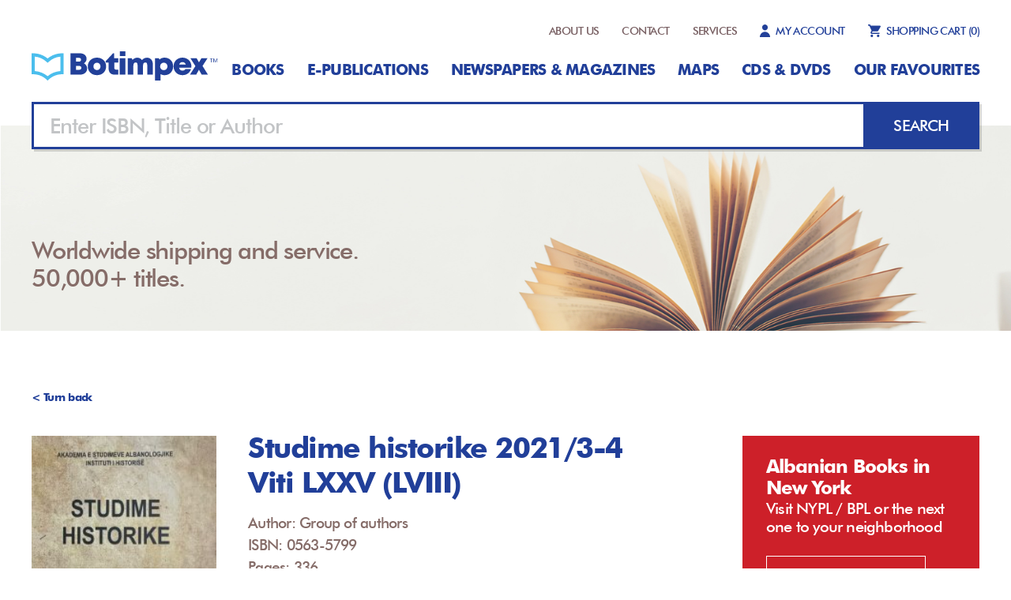

--- FILE ---
content_type: text/html; charset=UTF-8
request_url: https://botimpex.com/index.php?p=liber&l=17791
body_size: 6172
content:
<!doctype html>
<html>

<head>
	<meta charset="utf-8">
	<meta name="viewport" content="width=device-width,initial-scale=1.0">


	<title>Studime historike 2021/3-4 Viti LXXV (LVIII) - Group of authors </title>
			<meta name="Description" CONTENT="Studime historike 2021/3-4 Viti LXXV (LVIII) - Group of authors , ISBN:0563-5799, Genre: Periodicals, Published: 2022-11-16, Language: Albanian Pages: 336">
		<meta name="robots" content="all">
	<link rel="stylesheet" type="text/css" href="css/styles.css" />
	<link rel="stylesheet" type="text/css" href="css/normalize.css" />
	<link rel="stylesheet" href="https://cdnjs.cloudflare.com/ajax/libs/font-awesome/4.7.0/css/font-awesome.min.css">
	<!-- Global site tag (gtag.js) - Google Analytics -->
	<script async src="https://www.googletagmanager.com/gtag/js?id=UA-126989564-1"></script>
	<script src="https://www.paypal.com/sdk/js?client-id=AeR6yhBsKT4R6yX1D6r8YNjz-Hy6BzDI4PKYlTq7tTj5o4isBkF07q_RylMZ&currency=EUR"></script>
	<!-- <script src="https://www.paypal.com/sdk/js?client-id=AVz9bRCOe6yMBMl95l6T9-TbeiLzGsrbXkwOdeB7T04DUgoikkZ_pQ2miOEY&currency=EUR"></script> -->

	<script>
		window.dataLayer = window.dataLayer || [];

		function gtag() {
			dataLayer.push(arguments);
		}
		gtag('js', new Date());

		gtag('config', 'UA-126989564-1');
	</script>

</head>

<body id="page">
	<div class="wrapper">
		<div class="main">
			<div class="header-wrap">
  <div class="container">
    <div class="logo-wrap">
      <button class="menuBtn" id="menuBtn"></button>
      <a href="https://botimpex.com" class="logo"><img src="images/logo.svg"></a>
    </div>
    <nav class="nav-top">
      <div class="hide_it">
        <a href="index.php?p=about">ABOUT US</a>
        <a href="index.php?p=contact">CONTACT</a>
        <a href="index.php?p=services">SERVICES</a>
          <a href="myaccount.php" class="account">
          MY ACCOUNT</a>
      </div>
	  <div class="right-menu-mobile">
		<a href="index.php?p=cart" class="cart"><span>SHOPPING CART  </span><span id="cartNo">(0)</span></a>
					  </div>
    </nav>
  </div>
 <div class="container">
   <header class="header" id="nav">
   	<button class="menu-btn-close showM" id="closeBtn"></button>
   	<nav class="navigation">
   	  
   		<ul>
  			        <li><a href="index.php?p=libraria&f=1">Books</a></li>                      
                <li><a href="index.php?p=libraria&f=6">E-publications</a></li>                      
                <li><a href="index.php?p=libraria&f=3">Newspapers & Magazines</a></li>                      
                <li><a href="index.php?p=libraria&f=4">Maps</a></li>                      
                <li><a href="index.php?p=libraria&f=5">CDs & DVDs</a></li>                      
           			<!-- <li><a href="index.php?p=monthly">Monthly Lists</a></li> -->
   			<li><a href="index.php?p=monthly">Our Favourites</a></li>
   		</ul>
   	</nav>
   	<nav class="nav-top-bottom">
			<a href="index.php?p=about">ABOUT US</a>
     	<a href="index.php?p=contact">CONTACT</a>
     	<a href="index.php?p=services">SERVICES</a>
      <a href="myaccount.php" class="account">MY ACCOUNT</a>
	         		</nav>
   </header>
 </div>
</div>
<div class="hero-wrapper shorter">
	<div class="container">
		<div class="search-wrap">
			<input type="text" name="" class="field" id="mainSearchField" value="" placeholder="Enter ISBN, Title or Author">
			<button type="button" class="searchy" onClick="mainSearch()"><span>Search</span></button>
		</div>
		<div class="hero-text">
		   <h3>Worldwide shipping and service.<br>50,000+ titles.</h3>		</div>
	</div>
</div>

			
<div class="book-display">
	<div class="container book-card-c">
		<div class="turn-back">
			<a onclick="window.history.back()">
				< Turn back</a>
		</div>
		<div class="book-card">
			<div class="img-part">
				<img src="https://tdb-cdn.fra1.digitaloceanspaces.com/botimpex.com/media/foto/books/thumb/a888a97e78b7275c2082867d6cb374f4.jpg">
							</div>
			<div class="text-part">
				<h3>Studime historike 2021/3-4 Viti LXXV (LVIII)</h3>
				<p>Author: Group of authors</p>
				<p>ISBN: 0563-5799</p>
				<p>Pages: 336</p>
				<p>Published: 2022</p>
				<p>Language: Albanian</p>
				<p>Genre: Periodicals</p>
				<p>Format: 24</p>
				<p>Publishing House: Akademia e Studimeve Albanologjike, Instituti i Historisë</p>
				<p>Price: €39.00 </p>									<button type="button" onclick="cart.add(17791)" class="to-cart">Add to cart</button>
							</div>
		</div>
		<div class="alert">
			<div>
				<h3>Albanian Books in New York</h3>
				<p>Visit NYPL / BPL or the next one to your neighborhood</p>
			</div>
			<a href="https://borrow.nypl.org/search?query=*&searchType=everything&pageSize=10&languageIds=alb&pageNum=0&materialTypeIds=a&sorting=publicationDate&sortOrder=desc" target="_blank" class="know-more">KNOW MORE</a>
		</div>
	</div>
	<div class="container">
		<header class="section-header">
			<h3 class="h-three"><b>Similar </b>titles</h3>
		</header>
		<div class="flex-listing">

							<div class="book-holder">
					<a href="https://botimpex.com/index.php?p=liber&l=21409">
						<div class="book-cover">
							<img src="https://tdb-cdn.fra1.digitaloceanspaces.com/botimpex.com/media/foto/books/thumb/4ddbc47febd78a2f43675004c414af5f.jpg">
						</div>
					</a>
					<div class="book-info">
						<p class="b-title">Fragmente të Arki…</p>
						<p class="b-writer">Group of authors</p>
						<p class="b-isbn">9789928395276</p>
						<p class="b-pages">298, photogr. Pages</p>
													<a onclick="cart.add(21409)" class="add-to-cart">Add to cart</a>
											</div>
				</div>
							<div class="book-holder">
					<a href="https://botimpex.com/index.php?p=liber&l=21380">
						<div class="book-cover">
							<img src="https://tdb-cdn.fra1.digitaloceanspaces.com/botimpex.com/media/foto/books/thumb/e5926b18726852a7305903016b5e1137.jpg">
						</div>
					</a>
					<div class="book-info">
						<p class="b-title">Shqipëria në peri…</p>
						<p class="b-writer">Group of authors</p>
						<p class="b-isbn">9789928855411</p>
						<p class="b-pages">138 Pages</p>
													<a onclick="cart.add(21380)" class="add-to-cart">Add to cart</a>
											</div>
				</div>
							<div class="book-holder">
					<a href="https://botimpex.com/index.php?p=liber&l=21281">
						<div class="book-cover">
							<img src="https://tdb-cdn.fra1.digitaloceanspaces.com/botimpex.com/media/foto/books/thumb/b71fced856d53eb45577352b4ca5718c.jpg">
						</div>
					</a>
					<div class="book-info">
						<p class="b-title">Kratke priče pred…</p>
						<p class="b-writer">Group of authors</p>
						<p class="b-isbn">9789926351298</p>
						<p class="b-pages">24 Pages</p>
													<a onclick="cart.add(21281)" class="add-to-cart">Add to cart</a>
											</div>
				</div>
							<div class="book-holder">
					<a href="https://botimpex.com/index.php?p=liber&l=21278">
						<div class="book-cover">
							<img src="https://tdb-cdn.fra1.digitaloceanspaces.com/botimpex.com/media/foto/books/thumb/2a38f42649972bd90ef09b1cf20f2daf.jpg">
						</div>
					</a>
					<div class="book-info">
						<p class="b-title">Kratke priče pred…</p>
						<p class="b-writer">Group of authors</p>
						<p class="b-isbn">9789926351281</p>
						<p class="b-pages">28 Pages</p>
													<a onclick="cart.add(21278)" class="add-to-cart">Add to cart</a>
											</div>
				</div>
							<div class="book-holder">
					<a href="https://botimpex.com/index.php?p=liber&l=21277">
						<div class="book-cover">
							<img src="https://tdb-cdn.fra1.digitaloceanspaces.com/botimpex.com/media/foto/books/thumb/0c8b2e338238b4a44ac353719e7fa260.jpg">
						</div>
					</a>
					<div class="book-info">
						<p class="b-title">Vesela beba: Zdra…</p>
						<p class="b-writer">Group of authors</p>
						<p class="b-isbn">9789926351564</p>
						<p class="b-pages">8 Pages</p>
													<a onclick="cart.add(21277)" class="add-to-cart">Add to cart</a>
											</div>
				</div>
							<div class="book-holder">
					<a href="https://botimpex.com/index.php?p=liber&l=21276">
						<div class="book-cover">
							<img src="https://tdb-cdn.fra1.digitaloceanspaces.com/botimpex.com/media/foto/books/thumb/a795a594266204cee9b86834dec2e169.jpg">
						</div>
					</a>
					<div class="book-info">
						<p class="b-title">Vesela beba: Moje…</p>
						<p class="b-writer">Group of authors</p>
						<p class="b-isbn">9789926351571</p>
						<p class="b-pages">8 Pages</p>
													<a onclick="cart.add(21276)" class="add-to-cart">Add to cart</a>
											</div>
				</div>
							<div class="book-holder">
					<a href="https://botimpex.com/index.php?p=liber&l=21149">
						<div class="book-cover">
							<img src="https://tdb-cdn.fra1.digitaloceanspaces.com/botimpex.com/media/foto/books/thumb/65e0724c9f91291eecfd2543ed8f3217.jpg">
						</div>
					</a>
					<div class="book-info">
						<p class="b-title">Vaseljena = Васељ…</p>
						<p class="b-writer">Ivanović, Sandra</p>
						<p class="b-isbn">9789997674548</p>
						<p class="b-pages">1734 Pages</p>
													<a onclick="cart.add(21149)" class="add-to-cart">Add to cart</a>
											</div>
				</div>
							<div class="book-holder">
					<a href="https://botimpex.com/index.php?p=liber&l=21125">
						<div class="book-cover">
							<img src="images/no-cover.jpg">
						</div>
					</a>
					<div class="book-info">
						<p class="b-title">Albanologji 15 (2…</p>
						<p class="b-writer">Lajçi, Lulëzim</p>
						<p class="b-isbn">9789951242240</p>
						<p class="b-pages">468 Pages</p>
													<a onclick="cart.add(21125)" class="add-to-cart">Add to cart</a>
											</div>
				</div>
							<div class="book-holder">
					<a href="https://botimpex.com/index.php?p=liber&l=21124">
						<div class="book-cover">
							<img src="images/no-cover.jpg">
						</div>
					</a>
					<div class="book-info">
						<p class="b-title">Gjurmime albanolo…</p>
						<p class="b-writer">Grajeçevci, Fadil</p>
						<p class="b-isbn">0351-2223</p>
						<p class="b-pages">320 Pages</p>
													<a onclick="cart.add(21124)" class="add-to-cart">Add to cart</a>
											</div>
				</div>
							<div class="book-holder">
					<a href="https://botimpex.com/index.php?p=liber&l=21123">
						<div class="book-cover">
							<img src="images/no-cover.jpg">
						</div>
					</a>
					<div class="book-info">
						<p class="b-title">Gjurmime albanolo…</p>
						<p class="b-writer">Gega - Musa, Leontina</p>
						<p class="b-isbn">0350-7998</p>
						<p class="b-pages">288 Pages</p>
													<a onclick="cart.add(21123)" class="add-to-cart">Add to cart</a>
											</div>
				</div>
							<div class="book-holder">
					<a href="https://botimpex.com/index.php?p=liber&l=21122">
						<div class="book-cover">
							<img src="images/no-cover.jpg">
						</div>
					</a>
					<div class="book-info">
						<p class="b-title">Gjurmime albanolo…</p>
						<p class="b-writer">Culaj, Lush</p>
						<p class="b-isbn">0350-6258</p>
						<p class="b-pages">327 Pages</p>
													<a onclick="cart.add(21122)" class="add-to-cart">Add to cart</a>
											</div>
				</div>
							<div class="book-holder">
					<a href="https://botimpex.com/index.php?p=liber&l=20924">
						<div class="book-cover">
							<img src="images/no-cover.jpg">
						</div>
					</a>
					<div class="book-info">
						<p class="b-title">Rečnik na crkovno…</p>
						<p class="b-writer">Group of authors</p>
						<p class="b-isbn">9786082200897</p>
						<p class="b-pages">240 Pages</p>
													<a onclick="cart.add(20924)" class="add-to-cart">Add to cart</a>
											</div>
				</div>
							<div class="book-holder">
					<a href="https://botimpex.com/index.php?p=liber&l=20923">
						<div class="book-cover">
							<img src="images/no-cover.jpg">
						</div>
					</a>
					<div class="book-info">
						<p class="b-title">Rečnik na crkovno…</p>
						<p class="b-writer">Group of authors</p>
						<p class="b-isbn">97860822008204</p>
						<p class="b-pages">160 Pages</p>
													<a onclick="cart.add(20923)" class="add-to-cart">Add to cart</a>
											</div>
				</div>
							<div class="book-holder">
					<a href="https://botimpex.com/index.php?p=liber&l=20911">
						<div class="book-cover">
							<img src="https://tdb-cdn.fra1.digitaloceanspaces.com/botimpex.com/media/foto/books/thumb/cbc397e4b08ef50e17b089358fc5d5d3.jpg">
						</div>
					</a>
					<div class="book-info">
						<p class="b-title">Monumentet 63/2024</p>
						<p class="b-writer">Group of authors</p>
						<p class="b-isbn">0253-1607</p>
						<p class="b-pages">237 Pages</p>
													<a onclick="cart.add(20911)" class="add-to-cart">Add to cart</a>
											</div>
				</div>
					</div>
	</div>
</div>
<style>
	/* Modal Background */
	.modal {
		display: none;
		/* Hidden by default */
		position: fixed;
		z-index: 1;
		/* Sit on top */
		left: 0;
		top: 0;
		width: 100%;
		/* Full width */
		height: 100%;
		/* Full height */
		overflow: auto;
		/* Enable scroll if needed */
		background-color: rgba(0, 0, 0, 0.4);
		/* Black background with opacity */
	}

	/* Modal Content */
	.modal-content {
		background-color: #fefefe;
		margin: 15% auto;
		/* 15% from the top and centered */
		padding: 20px;
		border: 1px solid #888;
		width: 80%;
		/* Could be more or less, depending on screen size */
	}

	/* Close Button */
	.close {
		color: #aaa;
		float: right;
		font-size: 28px;
		font-weight: bold;
	}

	.close:hover,
	.close:focus {
		color: black;
		text-decoration: none;
		cursor: pointer;
	}
</style>
<!-- Modal Structure -->
<div id="ebookModal" class="modal">
	<div class="modal-content">
		<span class="close">&times;</span>
		<h2>Studime historike 2021/3-4 Viti LXXV (LVIII) - Ebook Viewer</h2><br><br>
		<div id="pdfText"></div>
	</div>
</div>
<script>
	document.addEventListener('DOMContentLoaded', function() {
		const modal = document.getElementById('ebookModal');
		const btn = document.getElementById('viewEBook');
		const span = document.getElementsByClassName('close')[0];
		const pdfText = document.getElementById('pdfText');

		// Sample text
		const pdfShortText = "...";

		// When the user clicks the button, open the modal
		btn.onclick = function() {
			// Set the text content
			pdfText.innerHTML = pdfShortText;

			// Show the modal
			modal.style.display = 'block';
		}

		// When the user clicks on <span> (x), close the modal
		span.onclick = function() {
			modal.style.display = 'none';
		}

		// When the user clicks anywhere outside of the modal, close it
		window.onclick = function(event) {
			if (event.target == modal) {
				modal.style.display = 'none';
			}
		}
	});
</script>				<div class="extra-wrapper">
		<div class="container">
			<header class="section-header">
				<h2 class="h-two">Get ready for <b>big discounts</b></h2>
			</header>
			<div class="flexy">
				<div class="feature">
					<img src="images/operator.svg">
					<p class="f-title">BEST SERVICE, GUARANTEED</p>
					<p class="f-desc">We believe that when you are a customer,<br>you should get always more.<br>Our customer service is our main focus.</p>
				</div>
				<div class="feature">
					<img src="images/lightning.svg">
					<p class="f-title">50,000+ TITLES</p>
					<p class="f-desc">Our online catalog includes<br>thousands of book titles and<br>we have access to many more.</p>
				</div>
				<div class="feature">
					<img src="images/payment.svg">
					<p class="f-title">PAYMENT MADE EASY</p>
					<p class="f-desc">Want to pay with a purchase order,<br>credit card, PayPal, check or wire?<br>OK with us.</p>
				</div>
			</div>
			<a href="index.php?p=libraria" class="shop-now">Shop now</a>
		</div>
	</div>
<div class="footer-wrapper">
	<footer class="footer container">
		<div class="left-part">
			<div class="logo-holder">
				<a href="https://botimpex.com" class="logo-f"><img src="images/logo.svg"></a>
				<ul class="social">
					<li><a fref="#"><img src="images/f-icon.svg"></a></li>
					<li><a fref="#"><img src="images/insta-icon.svg"></a></li>
					<li><a fref="#"><img src="images/whatsapp-icon.svg"></a></li>
				</ul>
			</div>
			<div class="hideM">
				<p>Botimpex is a publications export- import agency based in Tirana-Albania. It has been founded in 1991 to meet all the demands of foreign readers, companies and libraries all over the world which are interested in Albanian publications as well as for Albanian readers interested in world literature, fiction and non-fiction publications.</p>
				<p>©2018 Botimpex shpk<br>All rights reserved.</p>
			</div>

		</div>
		<div class="middle-part">
			<ul>
				<li><a href="index.php?p=about">ABOUT US</a></li>
				<li><a href="index.php?p=services">SERVICES</a></li>
				<li><a href="myaccount.php">MY ACCOUNT</a></li>


				<li><a href="index.php?p=contact">CONTACTS</a></li>
				<li><a href="index.php?p=privacy">PRIVACY POLICY</a></li>
				<li><a href="index.php?p=cookies">COOKIES</a></li>


			</ul>
			<ul>
									<li><a href="index.php?p=libraria&f=1">Books</a></li>
									<li><a href="index.php?p=libraria&f=6">E-publications</a></li>
									<li><a href="index.php?p=libraria&f=3">Newspapers & Magazines</a></li>
									<li><a href="index.php?p=libraria&f=4">Maps</a></li>
									<li><a href="index.php?p=libraria&f=5">CDs & DVDs</a></li>
				
			</ul>


			<div class="showM">
				<p>Botimpex is a publications export- import agency based in Tirana-Albania. It has been founded in 1991 to meet all the demands of foreign readers, companies and libraries all over the world which are interested in Albanian publications as well as for Albanian readers interested in world literature, fiction and non-fiction publications.</p>
				<p>©2018 Botimpex shpk<br>
					All rights reserved.</p>
			</div>

			<!-- <div>
				<div class="field2">
					<label class="qa-email-label" for="EmailAddress" id="EmailLabel" style="color: #213f99;">Send payment</label>
					<div class="input-wrapper">
						<input id="paypalAmount" class="qa-email-textbox" step="0.1" type="number" value="" min="0" placeholder="Amount...">
					</div>
				</div>
				<div class="field2">
					<div id="paypal-button-container"></div>
					<b><a href="#" style="font-size: 15px;margin-top: 9px; position: absolute; margin-left: 38px;">Cash On Delivery</a></b>
				</div>
			</div> -->
		</div>




		<div class="right-part">
			<a href="#" class="whatsapp">+355 68 4043957</a>

		</div>
	</footer>
</div>		</div>
	</div>
	<div class="c-mask" id="mask"></div>
	<div id="snackbar"></div>
</body>

</html>
<script>
	var el = document.getElementById("page");
	var menu = document.getElementById("nav");
	var maska = document.getElementById("mask");
	document.getElementById("menuBtn").addEventListener("click", function() {
		menu.classList.add("is-open");
		el.classList.add("noscroll");
		maska.classList.add("is-active");
	});
	document.getElementById("closeBtn").addEventListener("click", function() {
		menu.classList.remove("is-open");
		el.classList.remove("noscroll");
		maska.classList.remove("is-active");
	});
	document.getElementById("mask").addEventListener("click", function() {
		menu.classList.remove("is-open");
		el.classList.remove("noscroll");
		maska.classList.remove("is-active");
	});

	function mainSearch() {
		var stateObj = {};
		var keyword = document.getElementById("mainSearchField").value;
		var currentUrl = new URL(window.location.href);
		currentUrl.searchParams.set('p', 'libraria');
		currentUrl.searchParams.set('query', keyword);

		history.pushState(stateObj, "Botimpex", encodeURI(currentUrl.toString()));
		if (typeof filters === 'object') {
			filters.update();
		} else {
			location.reload();
		}
	}

	document.getElementById("mainSearchField").addEventListener("keyup", function(event) {
		if (event.key === "Enter") {
			mainSearch();
			// Do work
		}
	});
	var cart = {
		add: function(book, isEPublication = null) {
			var data = new FormData();
			data.append('req', 2);
			data.append('book', book);
			if (isEPublication !== null) {
				data.append('isEPublication', isEPublication);
			}
			var xhr = new XMLHttpRequest();
			xhr.open('POST', 'functions/fetch.php', true);
			xhr.onload = function() {
				document.getElementById("cartNo").innerHTML = "(" + this.response.cart.itemNo + ")";
				if (this.response.message != '') {
					snackBar.show(this.response.message, 3000);
				}

			}
			xhr.responseType = "json";
			xhr.send(data);
		},
		remove: function(book, ele) {
			var data = new FormData();
			data.append('req', 3);
			data.append('book', book);
			var xhr = new XMLHttpRequest();
			xhr.open('POST', 'functions/fetch.php', true);
			xhr.onload = function() {
				document.getElementById("cartNo").innerHTML = "(" + this.response.cart.itemNo + ")";
				if (this.response.message != '') {
					snackBar.show(this.response.message, 3000);
				}
				if (this.response.result == 1) {
					ele.parentElement.parentElement.removeChild(ele.parentElement);
				} else {

				}
			}
			xhr.responseType = "json";
			xhr.send(data);
			window.location.reload();
		},
		order: function() {
			var data = new FormData(document.getElementById("cart-form"));
			data.append('req', 2);
			var payment_id = document.getElementById("payment_id").value;
			var shippingType = document.getElementById("shippingType").value;
			var shippingAmount = document.getElementById("shippingAmount").value;
			data.append('payment_id', payment_id);
			data.append('shipping_type', shippingType);
			data.append('shipping_amount', shippingAmount);
			var xhr = new XMLHttpRequest();
			xhr.open('POST', 'functions/manage.php', true);
			xhr.onload = function() {
				if (this.response.message != '') {
					snackBar.show(this.response.message, 3000);
				}
				if (this.response.result == 1) {
					var href = 'index.php?p=orders&mess=' + this.response.message;
					setTimeout(function() {
						window.location = href;
					}, 2000);
				}
			}
			xhr.responseType = "json";
			xhr.send(data);
		}
	}
	var snackBar = {
		snack: document.getElementById("snackbar"),
		show: function(text, time) {
			this.snack.innerHTML = text;
			this.snack.classList.add("show");
			setTimeout(function() {
				snackBar.hide()
			}, time);
		},
		hide: function() {
			this.snack.innerHTML = '';
			this.snack.classList.remove("show");
		}
	}

	// Render the PayPal button into #paypal-button-container
	paypal.Buttons({
		// Set up the transaction
		createOrder: function(data, actions) {
			return actions.order.create({
				purchase_units: [{
					amount: {
						value: document.getElementById('paypalAmount').value
					}
				}]
			});
		},

		// Finalize the transaction
		onApprove: function(data, actions) {
			return actions.order.capture().then(function(details) {
				// Show a success message to the buyer
				document.getElementById('payment_id').value = details.id;
				document.querySelector('.to-cart').click();
			});
		},

		style: {
			layout: 'vertical', // or 'horizontal'
			color: 'blue', // 'gold', 'blue', 'silver', 'black'
			shape: 'rect', // 'rect', 'pill'
			label: 'checkout', // 'checkout', 'pay', 'buynow', 'installment'
			tagline: false // 'true' for tagline, 'false' to disable
		},
		funding: {
			allowed: [paypal.FUNDING.CARD],
			disallowed: [paypal.FUNDING.PAYPAL, paypal.FUNDING.CREDIT]
		},
		commit: true
	}).render('#paypal-button-container');
</script>

--- FILE ---
content_type: image/svg+xml
request_url: https://botimpex.com/images/f-icon.svg
body_size: 981
content:
<?xml version="1.0" encoding="utf-8"?>
<!-- Generator: Adobe Illustrator 16.0.0, SVG Export Plug-In . SVG Version: 6.00 Build 0)  -->
<!DOCTYPE svg PUBLIC "-//W3C//DTD SVG 1.1//EN" "http://www.w3.org/Graphics/SVG/1.1/DTD/svg11.dtd">
<svg version="1.1" id="Layer_1" xmlns="http://www.w3.org/2000/svg" xmlns:xlink="http://www.w3.org/1999/xlink" x="0px" y="0px"
	 width="7.98px" height="17.17px" viewBox="0 0 7.98 17.17" enable-background="new 0 0 7.98 17.17" xml:space="preserve">
<path fill-rule="evenodd" clip-rule="evenodd" fill="#21409A" d="M1.758,8.652v8.301c0,0.119,0.097,0.217,0.216,0.217h3.083
	c0.12,0,0.216-0.098,0.216-0.217V8.518h2.234c0.113,0,0.207-0.088,0.217-0.198l0.214-2.542c0.011-0.126-0.089-0.234-0.215-0.234
	h-2.45V3.738c0-0.422,0.343-0.764,0.766-0.764h1.723c0.119,0,0.215-0.098,0.215-0.217V0.217C7.976,0.097,7.88,0,7.761,0h-2.91
	C3.142,0,1.758,1.385,1.758,3.092v2.451H0.217C0.097,5.543,0,5.641,0,5.76v2.541c0,0.12,0.097,0.217,0.217,0.217h1.541V8.652z"/>
</svg>
